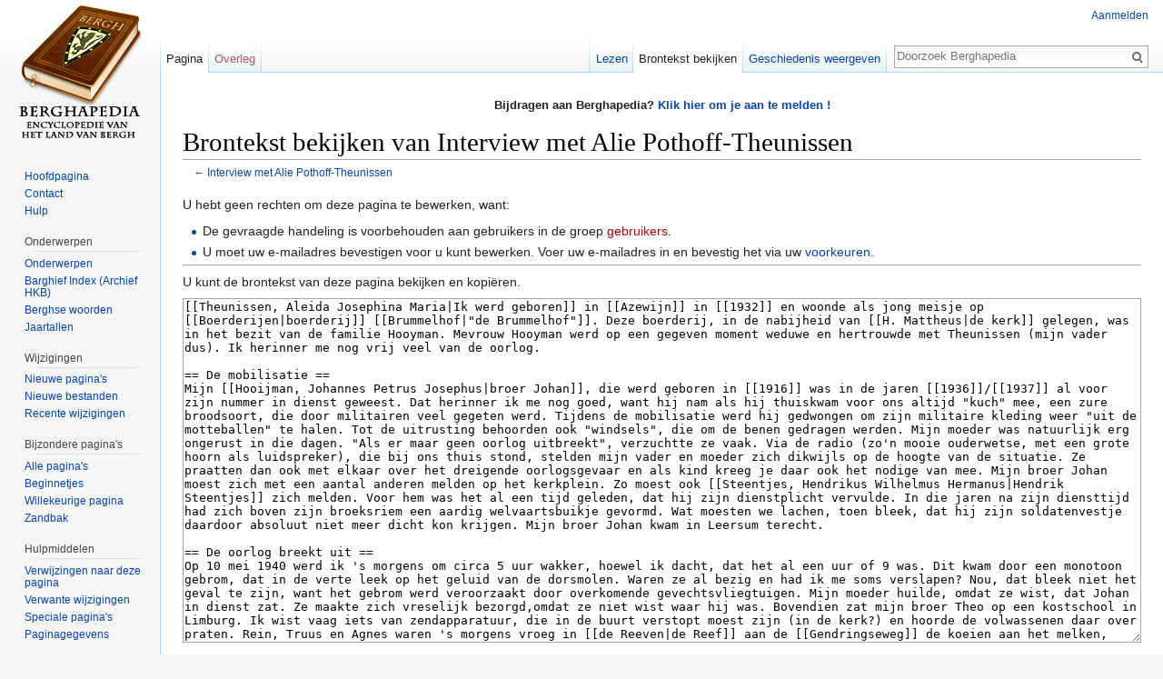

--- FILE ---
content_type: text/html; charset=UTF-8
request_url: https://www.berghapedia.nl/index.php?title=Interview_met_Alie_Pothoff-Theunissen&action=edit
body_size: 16418
content:
<!DOCTYPE html>
<html class="client-nojs" lang="nl" dir="ltr">
<head>
<meta charset="UTF-8"/>
<title>Brontekst bekijken van Interview met Alie Pothoff-Theunissen - Berghapedia</title>
<script>document.documentElement.className = document.documentElement.className.replace( /(^|\s)client-nojs(\s|$)/, "$1client-js$2" );</script>
<script>(window.RLQ=window.RLQ||[]).push(function(){mw.config.set({"wgCanonicalNamespace":"","wgCanonicalSpecialPageName":false,"wgNamespaceNumber":0,"wgPageName":"Interview_met_Alie_Pothoff-Theunissen","wgTitle":"Interview met Alie Pothoff-Theunissen","wgCurRevisionId":98467,"wgRevisionId":0,"wgArticleId":5529,"wgIsArticle":false,"wgIsRedirect":false,"wgAction":"edit","wgUserName":null,"wgUserGroups":["*"],"wgCategories":[],"wgBreakFrames":true,"wgPageContentLanguage":"nl","wgPageContentModel":"wikitext","wgSeparatorTransformTable":[",\t.",".\t,"],"wgDigitTransformTable":["",""],"wgDefaultDateFormat":"dmy","wgMonthNames":["","januari","februari","maart","april","mei","juni","juli","augustus","september","oktober","november","december"],"wgMonthNamesShort":["","jan","feb","mrt","apr","mei","jun","jul","aug","sep","okt","nov","dec"],"wgRelevantPageName":"Interview_met_Alie_Pothoff-Theunissen","wgRelevantArticleId":5529,"wgRequestId":"8b71e112b037101309e319d5","wgIsProbablyEditable":false,"wgRelevantPageIsProbablyEditable":false,"wgRestrictionEdit":[],"wgRestrictionMove":[],"wgCategoryTreePageCategoryOptions":"{\"mode\":0,\"hideprefix\":20,\"showcount\":true,\"namespaces\":false}","egMapsDebugJS":false,"egMapsAvailableServices":["leaflet","openlayers","googlemaps3"]});mw.loader.state({"ext.charinsert.styles":"ready","site.styles":"ready","noscript":"ready","user.styles":"ready","user":"ready","user.options":"loading","user.tokens":"loading","mediawiki.legacy.shared":"ready","mediawiki.legacy.commonPrint":"ready","mediawiki.sectionAnchor":"ready","mediawiki.skinning.interface":"ready","skins.vector.styles":"ready"});mw.loader.implement("user.options@1vqgkzt",function($,jQuery,require,module){mw.user.options.set({"variant":"nl"});});mw.loader.implement("user.tokens@0pht387",function ( $, jQuery, require, module ) {
mw.user.tokens.set({"editToken":"+\\","patrolToken":"+\\","watchToken":"+\\","csrfToken":"+\\"});/*@nomin*/

});mw.loader.load(["mediawiki.action.edit.collapsibleFooter","site","mediawiki.page.startup","mediawiki.user","mediawiki.hidpi","mediawiki.page.ready","ext.charinsert","skins.vector.js"]);});</script>
<link rel="stylesheet" href="/load.php?debug=false&amp;lang=nl&amp;modules=mediawiki.legacy.commonPrint%2Cshared%7Cmediawiki.sectionAnchor%7Cmediawiki.skinning.interface%7Cskins.vector.styles&amp;only=styles&amp;skin=vector"/>
<script async="" src="/load.php?debug=false&amp;lang=nl&amp;modules=startup&amp;only=scripts&amp;skin=vector"></script>
<meta name="ResourceLoaderDynamicStyles" content=""/>
<noscript><link rel="stylesheet" href="/load.php?debug=false&amp;lang=nl&amp;modules=ext.charinsert.styles&amp;only=styles&amp;skin=vector"/></noscript>
<meta name="generator" content="MediaWiki 1.30.0"/>
<meta name="robots" content="noindex,nofollow"/>
<link rel="shortcut icon" href="/favicon.ico"/>
<link rel="search" type="application/opensearchdescription+xml" href="/opensearch_desc.php" title="Berghapedia (nl)"/>
<link rel="alternate" type="application/atom+xml" title="Berghapedia Atom-feed" href="/index.php?title=Speciaal:RecenteWijzigingen&amp;feed=atom"/>
<!--[if lt IE 9]><script src="/resources/lib/html5shiv/html5shiv.min.js?40bd4"></script><![endif]-->
</head>
<body class="mediawiki ltr sitedir-ltr mw-hide-empty-elt ns-0 ns-subject page-Interview_met_Alie_Pothoff-Theunissen rootpage-Interview_met_Alie_Pothoff-Theunissen skin-vector action-edit">		<div id="mw-page-base" class="noprint"></div>
		<div id="mw-head-base" class="noprint"></div>
		<div id="content" class="mw-body" role="main">
			<a id="top"></a>

							<div id="siteNotice" class="mw-body-content"><div id="localNotice" lang="nl" dir="ltr"><p><b>Bijdragen aan Berghapedia? <a href="/index.php?title=Help:Inhoud#Aanmelden" title="Help:Inhoud">Klik hier om je aan te melden !</a> </b>
</p></div></div>
						<div class="mw-indicators mw-body-content">
</div>
			<h1 id="firstHeading" class="firstHeading" lang="nl">Brontekst bekijken van Interview met Alie Pothoff-Theunissen</h1>
									<div id="bodyContent" class="mw-body-content">
								<div id="contentSub">← <a href="/index.php?title=Interview_met_Alie_Pothoff-Theunissen" title="Interview met Alie Pothoff-Theunissen">Interview met Alie Pothoff-Theunissen</a></div>
												<div id="jump-to-nav" class="mw-jump">
					Ga naar:					<a href="#mw-head">navigatie</a>, 					<a href="#p-search">zoeken</a>
				</div>
				<div id="mw-content-text"><p>U hebt geen rechten om deze pagina te bewerken, want:
</p>
<ul class="permissions-errors">
<li>De gevraagde handeling is voorbehouden aan gebruikers in de groep <a href="/index.php?title=Berghapedia:Gebruikers&amp;action=edit&amp;redlink=1" class="new" title="Berghapedia:Gebruikers (de pagina bestaat niet)">gebruikers</a>.</li>
<li>U moet uw e-mailadres bevestigen voor u kunt bewerken.
Voer uw e-mailadres in en bevestig het via uw <a href="/index.php?title=Speciaal:Voorkeuren" title="Speciaal:Voorkeuren">voorkeuren</a>.</li>
</ul>
<hr />
<p>U kunt de brontekst van deze pagina bekijken en kopiëren.
</p><textarea readonly="" accesskey="," id="wpTextbox1" cols="80" rows="25" style="" class="mw-editfont-monospace" lang="nl" dir="ltr" name="wpTextbox1">[[Theunissen, Aleida Josephina Maria|Ik werd geboren]] in [[Azewijn]] in [[1932]] en woonde als jong meisje op [[Boerderijen|boerderij]] [[Brummelhof|"de Brummelhof"]]. Deze boerderij, in de nabijheid van [[H. Mattheus|de kerk]] gelegen, was in het bezit van de familie Hooyman. Mevrouw Hooyman werd op een gegeven moment weduwe en hertrouwde met Theunissen (mijn vader dus). Ik herinner me nog vrij veel van de oorlog.

== De mobilisatie ==
Mijn [[Hooijman, Johannes Petrus Josephus|broer Johan]], die werd geboren in [[1916]] was in de jaren [[1936]]/[[1937]] al voor zijn nummer in dienst geweest. Dat herinner ik me nog goed, want hij nam als hij thuiskwam voor ons altijd "kuch" mee, een zure broodsoort, die door militairen veel gegeten werd. Tijdens de mobilisatie werd hij gedwongen om zijn militaire kleding weer "uit de motteballen" te halen. Tot de uitrusting behoorden ook "windsels", die om de benen gedragen werden. Mijn moeder was natuurlijk erg ongerust in die dagen. "Als er maar geen oorlog uitbreekt", verzuchtte ze vaak. Via de radio (zo'n mooie ouderwetse, met een grote hoorn als luidspreker), die bij ons thuis stond, stelden mijn vader en moeder zich dikwijls op de hoogte van de situatie. Ze praatten dan ook met elkaar over het dreigende oorlogsgevaar en als kind kreeg je daar ook het nodige van mee. Mijn broer Johan moest zich met een aantal anderen melden op het kerkplein. Zo moest ook [[Steentjes, Hendrikus Wilhelmus Hermanus|Hendrik Steentjes]] zich melden. Voor hem was het al een tijd geleden, dat hij zijn dienstplicht vervulde. In die jaren na zijn diensttijd had zich boven zijn broeksriem een aardig welvaartsbuikje gevormd. Wat moesten we lachen, toen bleek, dat hij zijn soldatenvestje daardoor absoluut niet meer dicht kon krijgen. Mijn broer Johan kwam in Leersum terecht.

== De oorlog breekt uit ==
Op 10 mei 1940 werd ik 's morgens om circa 5 uur wakker, hoewel ik dacht, dat het al een uur of 9 was. Dit kwam door een monotoon gebrom, dat in de verte leek op het geluid van de dorsmolen. Waren ze al bezig en had ik me soms verslapen? Nou, dat bleek niet het geval te zijn, want het gebrom werd veroorzaakt door overkomende gevechtsvliegtuigen. Mijn moeder huilde, omdat ze wist, dat Johan in dienst zat. Ze maakte zich vreselijk bezorgd,omdat ze niet wist waar hij was. Bovendien zat mijn broer Theo op een kostschool in Limburg. Ik wist vaag iets van zendapparatuur, die in de buurt verstopt moest zijn (in de kerk?) en hoorde de volwassenen daar over praten. Rein, Truus en Agnes waren 's morgens vroeg in [[de Reeven|de Reef]] aan de [[Gendringseweg]] de koeien aan het melken, toen daar een grote colonne Duitse soldaten passeerde. Volgens de nieuwsberichten wilden ze 's avonds al aan de kust zijn.

== Het bombardement van Rotterdam ==
Mijn broer Johan was inmiddels met zijn compagnie overgeplaatst naar Rotterdam, waar ze het bombardement meemaakten. Ze werden gevangen genomen en naar een kerk overgebracht, waar de Duitsers op een gegeven moment dreigden om iedereen dood te schieten. De jongens werden tegen de muur gezet en dachten, dat hun laatste uurtje had geslagen. Toen het er echter op aan kwam, mochten ze naar huis. Het was gelukkig een loos dreigement geweest!! De geruchten gingen, dat de genezen soldaten weer opgeroepen zouden worden om in Duitsland te gaan werken en daarom ging hij zelf maar op zoek naar werk. Nu werkten in die tijd twee meisjes van Gerritsen (Joke en Betsy) bij een oom in Wyler (die oom heette Rademaker). Die Rademaker kende een andere boer die Remie heette. Die boer kon wel iemand gebruiken, die kon helpen op de boerderij. Zo kwam Johan in Duitsland terecht. Hij vond het prettig werk, want we hadden immers thuis ook een boerderij. Bovendien kon hij het er goed vinden met de familie Remie. Johan is er tot laatst oktober [[1944]] geweest.

== Pastoor Büter==
In de oorlogsjaren gingen we gewoon naar school. Toen we op een goede dag uit school kwamen zagen we een heleboel Duitse wagens met paarden ervoor. De Duitsers stonden driftig met elkaar te praten en het middelpunt van de herrie vormde [[Büter, Johannes Wilhelmus Josephus|pastoor Büter]], die verschrikkelijk te keer ging, zoals hij alleen dat kon. Wat was het geval? De Duitsers hadden zich staan te wassen in de nabijheid van de kerk en hadden zich daarbij van enkele kledingstukken ontdaan. Dit was volgens de pastoor geen manier van doen in de buurt van een godshuis en hij heeft daarop de zuiger uit de pomp verwijderd. De Duitse officier gelastte, dat het euvel zo snel mogelijk hersteld diende te worden, maar verbood zijn soldaten om zich half naakt in de buurt van de kerk op te houden.

== Inkwartiering ==
We kregen [[inkwartiering]] van Duitse soldaten op de Brummelhof. Mijn moeder waarschuwde me: "We hebben allemaal Duitse soldaten in huis, je mag niet meer in het achterhuis komen." Dat deden we dus ook maar niet meer. Officier Spies was ingekwartierd in het huis van [[Otten, Anoinetta Allegonda|juffrouw Otten]], in het huis waarin thans de familie Wezendonk woont. Juffrouw Otten was schooljuf en erg actief binnen de [[Zij Actief Azewijn|KPO]]. Spies wilde niet dat de 5 manschappen die wij ingekwartierd kregen en die de keukenwagen moesten bedienen "rimmetiek" zouden krijgen en eiste voor die mensen slaapplaatsen op zolder. Als we echter last van hen zouden hebben, moesten we dit direct bij hem melden.
&lt;br/>Last hebben we van deze mensen echter nauwelijks gehad. Alle 5 waren het al wat oudere mensen (40 jaar en ouder) en ze gedroegen zich heel vriendelijk en voorkomend. Na circa 3 dagen kwamen ze ons, mijn broer Antoon en mij vragen, om te helpen de rantsoenen klaar te maken voor de soldaten. We moesten dan bij elke portie een rolletje snoep leggen. Hadden we die taak goed uitgevoerd, dan kregen we zelf ook een rolletje snoep. Als voorraadruimte diende de voormalige kalverenstal. De voorraden werden aangevoerd op grote platte wagens vanuit [[Emmerik]]. Zo werden bijvoorbeeld delen van varkens en koeien, eieren en grote dikke worsten aangevoerd. Van die dikke worsten moest ik maar niet eten vond mijn moeder. "Daar kan wel mensenvlees in zitten!" Ik herinner me ook nog dat een van de ingekwartierde Duitsers verzuchtte: "Ich hab Heimweh." Hij vertelde, dat hij hoopte, dat deze ellende spoedig achter de rug zou zijn. Hij was net als wij slachtoffer van de situatie. Iedere avond baden we de rozenkrans. De Duitsers deden dan gewoon met ons mee. 's Morgens om 6 uur al kwamen de soldaten die elders ingekwartierd lagen hun rantsoen ophalen. Ik kan me niet herinneren. dat ze 's morgens zongen; marcheren deden ze altijd en de discipline was groot. 's Middags zongen ze meestal wel. Titels van liedjes kan ik me niet herinneren, maar het waren volgens mij allemaal "Heimatslieder". Op een goede dag werd een Duitser betrapt op het stelen van eieren. Hij kreeg hiervoor een zeer zware straf, die in geen verhouding stond met hetgeen hij had misdaan. Als Duitse soldaten achter de Azewijnse meisjes hadden aangezeten, dan loog de straf er ook niet om. Ze moesten enkele honderden malen op en neer tussen de vloer en de hilde!!
&lt;br/>Spies kwam vaak bij ons koffiedrinken. Vrij lang was dit echte koffie, later werd het pas Ersatz. Spies is later nog bondsafgevaardigde in Bonn geweest en was ook burgemeester van Brucken. Spies was erg aardig en na de oorlog bleven we contact met hem houden. Als mijn broer Theo hem bezocht, gaf hij als burgemeester van zijn gemeente de schoolkinderen die dag vrij. Zo wilde hij benadrukken, dat een moeilijke oorlogssituatie vriendschap niet in de weg hoeft te staan!! Zelfs met zijn dochter Anna en kleindochter Anne Rose hebben we nog contact gehad. Ze zijn in de beginjaren vijftig een paar dagen bij ons op vakantie geweest. Spies en zijn vrouw waren er ook bij. Offizier Spies is circa 20 jaar geleden overleden.
&lt;br/>De soldaten zijn ongeveer 9 weken ingekwartierd geweest, als ik het goed heb van ongeveer juni/juli -aug.1940. Ze gingen wel eens boodschappen doen in [[Terborg]] of [[Doetinchem]] en dan kochten ze kleding, schoeisel of sieraden voor vrouw en kinderen en dat stuurden ze dan op.

== Weer pastoor Büter ==
Toen we op een morgen in de klas zaten, betrad plotseling pastoor Büter de klas, in gezelschap van een politieagent, die naar ik meen Stuit heette. Er waren op het voetbalveld, waar barakken stonden, planken gestolen. Pastoor Büter sloeg zo hard op de bank, dat de inkt uit de potjes vloeide en hij vertelde ons in een donderspeech, dat als wij iets wisten over de diefstal van die planken, dat we dat zo spoedig mogelijk moesten vertellen. De Duitsers hadden namelijk gedreigd, dat de pastoor zou worden doodgeschoten, als niet bekend zou worden, wie die planken had gestolen. Ook dreigden ze met een huis-aan-huis onderzoek om te kunnen achterhalen, wie de planken had gestolen. Ik zat toen zelf vooraan in de klas en was behoorlijk onder de indruk van hetgeen zich toen afspeelde in onze klas. De hoogste klassen (7 en 8) zaten toen bij de eerste en tweede klas in een lokaal, dit om te kunnen bezuinigen op de brandstof. [[Leijzer, Theodorus Josephus|Leyzer]] en [[Hondtong, Johannes Frederikus|Hondtong]] waren toen onze meesters. Toen ik thuis kwam, wilde ik mijn moeder uiteraard vertellen, wat er was gebeurd. Ik wist niet waar ze was, maar ik vond haar, terwijl ze bezig was met karnen. Omdat karnen alleen was toegestaan voor eigen gebruik en omdat er nogal eens werd "gezondigd" tegen deze regel, smeekte ik mijn moeder hier mee op te houden, omdat ik op school had gehoord, dat de Duitsers kwamen controleren.

== De kermis ==
[[Afbeelding:Processie.JPG|thumb|Processie bruidjes links onbekend Bruidjes 2e rij links; Trees Ketelaar,?, Tonie Wiegerink, Josef [[Welling - Wellink|Welling]], Gerard Welling, dame met hoed en rozenkrans Jufr. Paula Gieskes, heren onder baldakein; Jan [[Messing]], Jan Amting, Jan Hansen, bruidjes rechts; v.v.n.a. Iet ten Have, Jozefien [[Venes]],?, Fien Eringfeld en Agnes Wenting]]Tijdens de oorlog ging de [[Kermis#Azewijn|kermis]] gewoon door. Hetzelfde gold voor de [[Processies|processie]]. De weg waarover de processie trok, moest van de Duitsers wel afgehangen worden met grote dekken (van de steenfabriek). Vanaf de openbare weg mocht de processie niet zichtbaar zijn. De processie vond plaats in de directe omgeving van de kerk. Van mijn moeder mochten we niet naar de kermis toe. De kermisexploitanten waren namelijk [[Nationaal Socialistische Beweging|NSB'ers]]. De organisatie van de kermis was in de oorlog ook niet in handen van de [[schutterij Wilhelmina]]. Alleen al vanwege de naam van de schutterij was deze vereniging door de Duitsers verboden. Er werd trouwens in de oorlog wel stiekem gedanst. (o.a. bij Willem Berendsen van de Klauwert aan het einde van de Gendringseweg). Narda, de huishoudster van de pastoor Bütter verklikte nog wel eens wie daar waren geweest. De pastoor trok dan 's morgens op de preekstoel zo van leer, dat hij 's middags tijdens het lof geen stem meer over had.
In die tijd werd er ook al surrogaatkoffie gemaakt, die bereid werd van gedroogde groene erwten. Die erwten werden in een pan gedaan en gebakken (aan de harde kant, het leek op koffiebranden). Het was een vreselijke lucht, je kon het op afstand ruiken.
Er was ook surrogaatthee, van het merk "Santé". Alles was [[Distributiebon|op de bon]] en er bestonden ook snoepbonnen. Er waren mensen, die een handel dreven in bonnen en zij werden zwarthandelaren genoemd. Ook kleding en schoeisel was op de bon. Op een dag kwam een man bij ons op de boerderij en hij had een koffer bij zich, gevuld met lappen stof. Het was ongeveer een jaar voor de bevrijding. Mijn moeder kocht een lap stof in de ruil voor boter en spek. De koopman was nog geen 50 meter van huis af, of hij werd door de politie gepakt. Ze waren al langer op zoek naar hem en hij vertelde direct dat het spek en de boter van ons afkomstig was. Hij moest naar de gevangenis en wij kregen een verbaal, de lap stof zou in beslag genomen worden, maar de politie zei tegen mijn moeder: "Als je de lap stof laat knippen voor een jurk, dan wordt die niet in beslag genomen." De jurk was bedoeld voor mijn plechtige communie. Dat feest zou plaatsvinden in mei 1945. Omdat de lap stof geknipt lag bij naaister Dinie Schoemaker had ik met mijn plechtige communie toch een jurk- anders was de lap stof in de brand opgegaan. Ook werd er tabak geteeld, die gedroogd werd, daarna gesausd, opnieuw gedroogd en tenslotte fijn gesneden met een machine. Bij het dorsen waren er altijd controleurs aanwezig, maar dezen zorgden er altijd voor, dat er "iets geregeld kon worden". Zo waren de vader van Theo ten Brinck en de vader van Leo Kock controleurs. Niet alle controleurs waren te vertrouwen, maar iedereen was daarvan op de hoogte. De Duitsers verpichtten de boeren om een zeker percentage van het koren, het hooi en het stro in te leveren.
&lt;br/>De Duitsers vorderden ook de fietsen. Bij ons thuis hebben we op een gegeven moment alle fietsen uit elkaar gehaald en op de zolder in dozen neergelegd. Mijn vader reed op een zeer oude, gammele fiets. De Duitsers kregen argwaan en vroegen wel eens hoe het toch kwam, dat een boer op zo'n slechte fiets reed. Maar vader hield vol, dat hij geen betere fiets bezat. Ze hadden er al een gestolen. Ook het koperen sierwerk, dat door de Duitsers werd gevorderd, waarschijnlijk om er hulzen van te maken, verdween naar de zolder. Serviesgoed werd in de grond begraven en ik vroeg aan mijn moeder of mijn kinderserviesje meebegraven kon worden. Dit gebeurde en het serviesje is nog steeds in mijn bezit en staat in mijn huiskamer. Ik kreeg het van mijn grootmoeder Van den Barg toen ik 4 jaar was.

== Amerikaanse bommenwerpers ==
Op Paaszaterdag waren we buiten aan het spelen toen er vliegtuigen over ons dorp trokken, waarvan er een werd aangeschoten. Het [[B-17F Flying Fortress 42-30360|vliegtuig stortte neer]] in "te Boekhorst weitje" achter de boerderij van Giezen. Deze te Boekhorst woonde op de Wals nabij Gendringen. Een van mijn twee broers en [[Egbers, Hendrikus Hermanus Johannes|een buurjongen]] gingen kijken bij het vliegtuig en waren er als een van de eersten bij. Het kwam in de buurt van de wetering terecht. Het was een Amerikaans vliegtuig. De piloten waren afkomstig uit de staat Illinois. Mijn broer Theo heeft ze meegenomen naar het schuurtje van v.d.Barg in 't Broek, honderd meter van de weg. Diezelfde avond zijn ze weggebracht naar Hoegens schuurtje nabij Steenbreker. Daar hebben ze een paar dagen gezeten. [[Reijers, Hendrikus Bernardus|Hein Reijers]], knecht van Overbeek, thans wonend in [[Kilder]] en [[Geerling, Bernardus Franciscus|Bernard Geerling]], beiden aangesloten bij het verzet. hebben verder voor de piloten gezorgd. Andere verzetsmensen waren Schoemaker en [[Hettelaar, Antonius Wilhelmus|Teun Hettelaar]]. De bretels van Theo werden thuisgebracht met de boodschap erbij, dat hij zo snel als mogelijk was zou thuiskomen. Bernard Geerling was de perfecte verzetsman. Hij was in staat zich "van de domme te houden".

Op een dag zaten we in school, toen we ongeveer om 's morgens 11 uur een gerommel hoorden (een luchtgevecht). Een pater was juist in onze klas godsdienstles aan het geven en beval ons direct om op de grond tussen de banken te gaan liggen. Hij gaf ons de pauselijke zegen van de stervenden en het ging ook dusdanig te keer, dat sommigen van ons doodsbang waren. Toen het gerommel voorbij was, keken we naar buiten en zagen we, dat er [[B-17G Flying Fortress 42-31016|een parachutist landde]] in de heg van [[Begraafplaats Azewijn|het kerkhof]]. Alle kinderen gingen er op af, want meester Hondtong had ons vrij gegeven na de doorstane spanningen. Achteraf was dit de reden, dat de parachutist, een Amerikaanse arts, niet kon wegkomen en door de Duitsers werd gevangengenomen. Pastoor Büter was des duivels op meester Hondtong daarover.

== De laatste oorlogswinter ==
In de laatste oorlogswinter was er geen school meer. De school was gevorderd door de Duitsers. De banken werden bij ons in de veldschuur opgeslagen en ook het schoolorgel kwam op de Brummelhof terecht. Mijn broer kon goed orgelspelen, zodat het schoolorgel in ons gezin nog voor de nodige gezelligheid zorgde. In deze periode heb ik goed leren kaartspelen. Ondanks alle narigheid was het toch op een bepaalde manier gezellig. Ook speelden we vaak monopoly.

== De slag om Arnhem ==
Toen de slag om Arnhem plaatsvond, begonnen de Duitsers te vrezen, dat het wel eens niet lang meer kon duren, voor de oorlog kon zijn afgelopen. Wij hadden aangevraagd om in Azewijn als centrale dorsplaats te kunnen functioneren, omdat we op die manier blijvend verzekerd waren van elektriciteit. De Duitsers begonnen te roven en plunderen onder het motto: "Mit ein grosses Maul bekommen wir alles". Het oorlogsleven werd grimmiger. We konden de radio nog steeds ontvangen. Boven op de hooizolder hadden we een onderduikzoldertje ingericht, om te voorkomen dat mijn vader en broer - en ook de bij ons verblijvende [[evacués]] moesten werken voor de Duitsers. We waren in die tijd ongeveer met elf mannen.

== Het bombardement van Emmerik ==
Op 10 of 11 oktober begon het [[Bombardementen op Emmerik|bombardement op Emmerik]]! Sirenes maakten een oorverdovend lawaai, vliegtuigen dropten hun dodelijke last boven Emmerik. Het was bijna donker, net alsof het onweerde. Overal zweefde papier door de lucht en er hing een brandlucht. In Emmerik moet het vreselijk zijn geweest. We liepen naar Jan Otten de smid (die woonde waar nu Reumer woont) en bekeken de slachtpartij van afstand met behulp van een verrekijker.
&lt;br/>Mijn moeder was ondertussen de kelder aan het inpakken. Ze deed dit, omdat ze wel wist, dat we extra gevaar liepen, omdat onze boerderij zo dicht bij de kerk lag. De kerk was natuurlijk een uiterst aantrekkelijk doelwit. Moeder zorgde, dat allerlei kleding en huisraad in kisten "naor de andere kant van den Iessel" (bij de familie Theunissen in Silvolde, een broer van vader).
&lt;br/>Op 20 oktober kwamen er evacués vanuit [[Millingen]] naar Azewijn. Het was de familie Remie, die hun buren hadden meegenomen. Vanuit Millingen hadden ze nog vee meegenomen, dat hier in Azewijn door slager Te Boekhorst werd geslacht. Uiteraard gebeurde dit clandestien. Ook de familie Hooyman uit Loo bij Duiven kwam naar Azewijn toe. Verder herinner ik mij de familie Boers uit Millingen die later bij B. Janssen werden ondergebracht. De mannen bij ons thuis verstopten zich vaak als er in [[Zevenaar]] loopgraven gegraven moesten worden voor de Duitsers. Vader kreeg vaak een accute "aanval van pijn in de rug". In de Reef stond een schuurtje, waar wat mee aan de hand was. Als kind had je wel in de gaten, dat er zich iets afspeelde. Er werd vaak voedsel naar toe gebracht, maar de ware toedracht ben ik nooit te weten gekomen.
&lt;br/>Vaak kwamen er mensen vanuit [[Rees]] (van het [[kamp Rees|werkkamp]]) om hier voedsel te halen. Ze zaten helemaal onder de luizen en vlooien en zagen er verschrikkelijk uit. Voordat ze naar binnen kwamen, schudden ze eerst al het ongedierte uit hun kleding. Ze kregen dan erwtensoep en havermoutpap.
&lt;br/>De O.T.ers kwamen (de mensen van [[Organisation Todt]]) . Zij gelastten, dat de meisjes aardappelen moesten schillen, maar mijn moeder antwoordde hierop, dat dat niet hoefde en dat Officier Gutbrot dat gezegd had. "Maar dat ben ik zelf", antwoordde de man, zodat we wel moesten. Dit vond allemaal plaats op de boerderij van Gerritsen, het Wolbertsgoed.
&lt;br/>Zo kan ik me herinneren, dat we eens de kleren allemaal buiten hadden hangen en dat ik moest oppassen, of er niets gestolen werd. Een O.T'er kwam op die dag het hofpad aflopen en ging bij ons naar binnen. Iedereen had hem al gezien en alle jongens vlogen naar het onderduikzoldertje. Wat deed echter de OT'er? Hij telde alle meisjes en zei: "Buiten zit er ook nog een onder de boom " Ze moesten mee om aardappelen te schillen en kleding van de soldaten wassen.
&lt;br/>Remie fietste in die dagen eens naar Diekman op de Zwanenburg nabij [[Megchelen]]. Daar was ook een boer uit Millingen geëvacueerd. Onderweg begon het granaatvuur, dat Megchelen bijna geheel platbrandde. Remie kon niet meer naar huis komen en toen hij 's avonds niet thuis kwam, maakten we ons dodelijk ongerust. De andere morgen kwam hij gelukkig toch weer terug. Een week later, op een zaterdag zouden mijn broer Anton en ik brood gaan halen met de kruiwagen bij [[Bakker Berntsen|bakker Jozef van de mulder]]. We konden echter niet gaan, omdat een man uit Rotterdam, die voor de Duitsers moest werken, om eten kwam vragen. Hij kreeg wat te eten en hij vroeg vervolgens nog om tabak. Mijn moeder zei: "Ik heb nu geen tijd meer. Volgende week krijg je tabak." Hij was daar tevreden mee en liep door de straat richting [[Vergulde Kip|Alofs]]. Er vielen 3 bommen, waarbij o.m. [[Janssen, Petrus Antonius|Piet Janssen]] uit [[Stokkum]] omkwam. Vele ruiten sneuvelden. De Rotterdammer werd getroffen door een bom, was zwaar gewond en overleed kort daarna bij ons in de straat. Mijn vader heeft vaak gezegd: "Had ik toch maar tabak voor hem gehaald, dan was hem dat niet overkomen." 
&lt;br/>Op Goede Vrijdag was mijn moeder aan het pakken in de kelder. Ik had een fornuisje, waar ik toch niet meer mee speelde. Ik vroeg of ik dat aan de meisjes van de Lange (Dorry en Mieke) mocht geven. Toen ik onderweg was, vielen de eerste granaten in Azewijn. Ik verschanste me bij Wilie de Lange in de kelder. Thuis weren enkele jongens van ons bezig in het kippenhok. Ze hoorden het granaatvuur en vluchtten zo snel ze konden richting het huis, om de kelder op te kunnen zoeken. Dit lukte en dat het goed was geweest, dat ze de kippenschuur hadden verlaten bleek later, want er was niet echt veel meer van over.
&lt;br/>Dit was mijn eerste ervaring met granaatvuur. Het was een rare gewaarwording, om bij je buren in de kelder te zitten. Omstreeks 12 uur was ik weer thuis. De kerk had verschillende voltreffers gehad en wat de kerk niet kreeg, lag bij ons rondom het huis. Alle ruiten waren aan diggelen. Er werden planken voor de ramen geslagen, want het hele huis tochtte. De vensters werden dicht gedaan en zo werd de kou buiten gehouden. 's Middags begon het granaatvuur opnieuw. Het ging vreselijk te keer, de kruitdamp trok de kelder in en het hield maar niet op. 's Middags om 3 uur hebben we met z'n allen de gebeden der stervenden gebeden. We dachten echt: "Nu is het gebeurd." Geleidelijk aan werd het echter stiller en enkelen van ons gingen boven een kijkje nemen. De anderen bleven ondertussen in de kelder. We waren nog niet van de schrik bekomen en die nacht hielden we onze kleren en schoenen aan. Paaszaterdag was een rustige dag. In de omgeving hoorden we nog wel granaatinslagen en omdat wij bij ons de centrale dorsplaats van Azewijn hadden, beschikten wij tot op het laatste moment over stroom. Zodoende waren we via de geheime zender van alle berichten op de hoogte. Zaterdagmiddags waren de Duitsers ingesloten in de vorm van een hoefijzer. De Duitsers, die toen nog in Azewijn waren, hebben bij ons stro weggehaald en dat in de kerk gedragen. Zaterdagavond gingen we allemaal vroeg slapen. Twee Duitse soldaten vroegen of ze bij ons mochten overnachten. Ze wilden de komst van de geallieerden afwachten. Ongeveer om 10 uur 's avonds klopte en bonkte een Duitse soldaat op het kelderluik. Er moest een man komen en een paard en kar om munitie "te varen". Rein stond op en gaf gehoor aan het bevel. Drie kwartier later werden we weer gewekt door die 2 soldaten, die om onderdak gevraagd hadden. Ze zeiden: "Opstaan, ze schieten met vuur over het dak." In de buurt van de kerk was het een grote vonkenregen. Toen wij uit de kelder kwamen, stond het huis al in lichterlaaie. Er brak grote paniek uit. Met mijn moeder en zus Agnes zijn we via de voordeur het huis uitgegaan. Vader probeerde met behulp van de jongens nog wat vee te redden. De kerktoren was een grote vuurspits en de vonkenregen kwam richting ons huis. Omdat er een rieten dak op zat, was het niet meer te redden. De paarden, die werden losgelaten, gingen steigerend de vuurzee in. De koeien loeiden en de varkens schreeuwden. Tussendoor vielen er granaten. Johan wilde nog weer de vuurzee in om nog wat koeien te redden, maar [[Dorsthorst, Gradus Johannes te|Te Dorsthorst]], (de plaatselijke politieagent) hield hem tegen, omdat het te gevaarlijk werd. Rein was in Klein Azewijn, met de kar met munitie en keek richting Azewijn en daar zag hij, dat de kerk in brand stond en waarschijnlijk ook onze boerderij. Hij zei tegen zichzelf: "Ik moet naar huis." Hij heeft kar en paard in de steek gelaten en zo zag hij al rennende wat voor een vreselijk drama zich afspeelde. Toen Johan geen vee meer kon redden, heeft hij voor het kelderluik nog geroepen of er nog iemand in de kelder was.
Dit bleek inderdaad het geval te zijn. Jos had van alles niets gehoord en werd toen wakker. Via de kelder kon hij nog naar buiten komen. Hij nam 2 hammen uit de kelder mee en liep richting Willie de Lange. Maar onderweg moest hij duiken voor het granaatvuur, waarbij hij een ham verloor. De varkens, die losliepen, hebben zich daar maar over ontfermd en aten zo hun eigen soortgenoten op. Mijn moeder, Agnes en ik gingen via de wei naar Andries de Lange. De granaten vlogen over ons heen. Verschillende keren moesten we dekking zoeken. Ik heb werkelijk gedacht dat we dood zouden gaan. Liggend onder de heg heb ik een oefening van berouw gebeden. Toen we over de heg heen waren, hebben we dekking gezocht in een eenmansgat. Daar stond bijna een halve meter water in. We kwamen nat, koud en bang bij de Lange aan. Daar hebben ze goed voor ons gezorgd. Toen het huis aan de grond lag kwam uiteindelijk ook mijn vader bij de Lange aan. Op paasmorgen waren we bevrijd. De volwassenen mochten de kelder uit, maar de kinderen moesten binnen blijven. Andries bakte voor ons allemaal een pannekoek. 's Middags mochten ook de kinderen de kelder uit en op straat komen. De boerderij was afgebrand en ik dacht: "Waar moet ik heen?" Ik ging naar het oudershuis van mijn moeder, ik dacht dat mijn moeder daar ook wel zou zijn. Ze wilden me er wat eten geven, maar ik wilde eerst mijn vader, moeder en broers zoeken. Ik kwam uiteindelijk bij Alofs terecht. Daar was ook niemand, ook daar werd mij eten aangeboden. Mijn buurvrouw zei: "Doe het maar anders krijg je niets te eten" Tenslotte vond ik mijn familie terug . Ze waren allemaal bij het afgebrande huis. De verkoolde potten stonden nog op het fornuis. De koeien lagen dood en bedekt met brandwonden in de stal. Azewijn was uitgelopen en iedereen stond bij de puinhopen te kijken. Ook voelde ik dat de mensen blij waren, dat de oorlog was afgelopen, maar ik had dat veel minder. Het gevoel van verdriet om alles wat verloren was gegaan, was moeilijk terug te dringen. Het werd avond en we kregen onderdak bij Willy de Lange. De beste kamer werd ons woonvertrek. Mijn vader en moeder kregen daar een slaapkamer en Antoon en ik en de rest vonden onderdak bij Alofs en Berendsen van de Laak, maar als er gegeten moest worden, kwam iedereen bij de Lange. Wij hebben daar 6 weken gewoond en kregen twee kippenhokken, die waren gevorderd van mensen die lid waren van de partij . De koeien kwamen in een noodstal. In deze kippenhokken hebben we nog vier en een en half jaar gewoond.

== Wat losse herinneringen ==
Bijna de gehele oorlog vlogen er 's nachts geregeld vliegtuigen vanuit Engeland naar het Ruhrgebied. Moeder stond altijd op en ging op zolder voor het raam kijken. Je zag soms lichtkogels en de schijnwerpers waren ook heel aktief. Ze ging weer naar bed wanneer de bommenwerpers weer terugkeerden. Ik heb vaak bij haar gezeten op de knieën voor het araam.
&lt;br/>Mijn vader maalde 's morgens om 4 uur het koren. Het was verboden en er zat een loodje op, maar een eindje verderop werd de bezegeling doorgeknipt en zo kon er gemalen worden. Na afloop werd het weer aan elkaar gemaakt. Er werd vet opgesmeerd en er werd wat sof opgemeerd en het zegel was niet verbroken. Vanuit het westen kwamen regelmatig mensen om levensmiddelen en zo konden veel mensen geholpen worden.
&lt;br/>Ook moest 's avonds in de oorlog alles verduisterd worden. Je mocht van buiten af geen licht zien. Ook de fietsen hadden een verduisteringsplaatje voor de lamp en iedereen fietste met harde banden. Toen we bevrijd waren, was dat een hele opluchting, dat je niet meer bang hoefde te zijn voor vliegtuigen. Daar had je nog heel lang last van. Het drong soms niet tot me door, je droomde er soms van en dan stond alles weer in brand. Het is te hopen, dat we nooit geen oorlog meer krijgen.

== Bron == 
*[[Azem van 't Hof tot heden]], blz. 356-366

[[Categorie:Oorlogsherinneringen Azewijn]]
[[Categorie: 1916]]
[[Categorie: 1932]]
[[Categorie: 1936]]
[[Categorie: 1937]]
</textarea><div class="templatesUsed"></div><p id="mw-returnto">Terug naar <a href="/index.php?title=Interview_met_Alie_Pothoff-Theunissen" title="Interview met Alie Pothoff-Theunissen">Interview met Alie Pothoff-Theunissen</a>.</p>
</div>					<div class="printfooter">
						Overgenomen van "<a dir="ltr" href="https://www.berghapedia.nl/index.php?title=Interview_met_Alie_Pothoff-Theunissen">https://www.berghapedia.nl/index.php?title=Interview_met_Alie_Pothoff-Theunissen</a>"					</div>
				<div id="catlinks" class="catlinks catlinks-allhidden" data-mw="interface"></div>				<div class="visualClear"></div>
							</div>
		</div>
		<div id="mw-navigation">
			<h2>Navigatiemenu</h2>

			<div id="mw-head">
									<div id="p-personal" role="navigation" class="" aria-labelledby="p-personal-label">
						<h3 id="p-personal-label">Persoonlijke instellingen</h3>
						<ul>
							<li id="pt-login"><a href="/index.php?title=Speciaal:Aanmelden&amp;returnto=Interview+met+Alie+Pothoff-Theunissen&amp;returntoquery=action%3Dedit" title="U wordt van harte uitgenodigd om aan te melden, maar dit is niet verplicht [o]" accesskey="o">Aanmelden</a></li>						</ul>
					</div>
									<div id="left-navigation">
										<div id="p-namespaces" role="navigation" class="vectorTabs" aria-labelledby="p-namespaces-label">
						<h3 id="p-namespaces-label">Naamruimten</h3>
						<ul>
														<li id="ca-nstab-main" class="selected"><span><a href="/index.php?title=Interview_met_Alie_Pothoff-Theunissen" title="Inhoudspagina bekijken [c]" accesskey="c">Pagina</a></span></li>
							<li id="ca-talk" class="new"><span><a href="/index.php?title=Overleg:Interview_met_Alie_Pothoff-Theunissen&amp;action=edit&amp;redlink=1" rel="discussion" title="Overleg over deze pagina [t]" accesskey="t">Overleg</a></span></li>
						</ul>
					</div>
										<div id="p-variants" role="navigation" class="vectorMenu emptyPortlet" aria-labelledby="p-variants-label">
												<h3 id="p-variants-label">
							<span>Varianten</span>
						</h3>

						<div class="menu">
							<ul>
															</ul>
						</div>
					</div>
									</div>
				<div id="right-navigation">
										<div id="p-views" role="navigation" class="vectorTabs" aria-labelledby="p-views-label">
						<h3 id="p-views-label">Weergaven</h3>
						<ul>
														<li id="ca-view"><span><a href="/index.php?title=Interview_met_Alie_Pothoff-Theunissen">Lezen</a></span></li>
							<li id="ca-viewsource" class="selected"><span><a href="/index.php?title=Interview_met_Alie_Pothoff-Theunissen&amp;action=edit" title="Deze pagina is beveiligd.&#10;U kunt wel de broncode bekijken. [e]" accesskey="e">Brontekst bekijken</a></span></li>
							<li id="ca-history" class="collapsible"><span><a href="/index.php?title=Interview_met_Alie_Pothoff-Theunissen&amp;action=history" title="Eerdere versies van deze pagina [h]" accesskey="h">Geschiedenis weergeven</a></span></li>
						</ul>
					</div>
										<div id="p-cactions" role="navigation" class="vectorMenu emptyPortlet" aria-labelledby="p-cactions-label">
						<h3 id="p-cactions-label"><span>Meer</span></h3>

						<div class="menu">
							<ul>
															</ul>
						</div>
					</div>
										<div id="p-search" role="search">
						<h3>
							<label for="searchInput">Zoeken</label>
						</h3>

						<form action="/index.php" id="searchform">
							<div id="simpleSearch">
							<input type="search" name="search" placeholder="Doorzoek Berghapedia" title="Doorzoek Berghapedia [f]" accesskey="f" id="searchInput"/><input type="hidden" value="Speciaal:Zoeken" name="title"/><input type="submit" name="fulltext" value="Zoeken" title="Alle pagina&#039;s op deze tekst doorzoeken" id="mw-searchButton" class="searchButton mw-fallbackSearchButton"/><input type="submit" name="go" value="OK" title="Naar een pagina met deze naam gaan als deze bestaat" id="searchButton" class="searchButton"/>							</div>
						</form>
					</div>
									</div>
			</div>
			<div id="mw-panel">
				<div id="p-logo" role="banner"><a class="mw-wiki-logo" href="/index.php?title=Hoofdpagina"  title="Naar de hoofdpagina gaan"></a></div>
						<div class="portal" role="navigation" id='p-navigation' aria-labelledby='p-navigation-label'>
			<h3 id='p-navigation-label'>Navigatie</h3>

			<div class="body">
									<ul>
						<li id="n-mainpage"><a href="/index.php?title=Hoofdpagina" title="Naar de hoofdpagina gaan [z]" accesskey="z">Hoofdpagina</a></li><li id="n-Contact"><a href="/index.php?title=Berghapedia:Info">Contact</a></li><li id="n-Hulp"><a href="/index.php?title=Help:Inhoud">Hulp</a></li>					</ul>
							</div>
		</div>
			<div class="portal" role="navigation" id='p-Onderwerpen' aria-labelledby='p-Onderwerpen-label'>
			<h3 id='p-Onderwerpen-label'>Onderwerpen</h3>

			<div class="body">
									<ul>
						<li id="n-Onderwerpen"><a href="/index.php?title=Categorie:Heemkunde">Onderwerpen</a></li><li id="n-Barghief-Index-.28Archief-HKB.29"><a href="/index.php?title=Barghief_archief_Heemkundekring_Bergh">Barghief Index (Archief HKB)</a></li><li id="n-Berghse-woorden"><a href="/index.php?title=Categorie:%27n_Trop_Barghse_Weurd">Berghse woorden</a></li><li id="n-Jaartallen"><a href="/index.php?title=Jaartallen">Jaartallen</a></li>					</ul>
							</div>
		</div>
			<div class="portal" role="navigation" id='p-Wijzigingen' aria-labelledby='p-Wijzigingen-label'>
			<h3 id='p-Wijzigingen-label'>Wijzigingen</h3>

			<div class="body">
									<ul>
						<li id="n-Nieuwe-pagina.27s"><a href="/index.php?title=Speciaal:NieuwePaginas">Nieuwe pagina's</a></li><li id="n-Nieuwe-bestanden"><a href="/index.php?title=Speciaal:NieuweBestanden">Nieuwe bestanden</a></li><li id="n-recentchanges"><a href="/index.php?title=Speciaal:RecenteWijzigingen" title="Een lijst met recente wijzigingen in deze wiki. [r]" accesskey="r">Recente wijzigingen</a></li>					</ul>
							</div>
		</div>
			<div class="portal" role="navigation" id='p-Bijzondere_pagina.27s' aria-labelledby='p-Bijzondere_pagina.27s-label'>
			<h3 id='p-Bijzondere_pagina.27s-label'>Bijzondere pagina's</h3>

			<div class="body">
									<ul>
						<li id="n-Alle-pagina.27s"><a href="/index.php?title=Speciaal:AllePaginas">Alle pagina's</a></li><li id="n-Beginnetjes"><a href="/index.php?title=Categorie:Beginnetje">Beginnetjes</a></li><li id="n-randompage"><a href="/index.php?title=Speciaal:Willekeurig" title="Een willekeurige pagina bekijken [x]" accesskey="x">Willekeurige pagina</a></li><li id="n-Zandbak"><a href="/index.php?title=Berghapedia:Zandbak">Zandbak</a></li>					</ul>
							</div>
		</div>
			<div class="portal" role="navigation" id='p-tb' aria-labelledby='p-tb-label'>
			<h3 id='p-tb-label'>Hulpmiddelen</h3>

			<div class="body">
									<ul>
						<li id="t-whatlinkshere"><a href="/index.php?title=Speciaal:VerwijzingenNaarHier/Interview_met_Alie_Pothoff-Theunissen" title="Lijst met alle pagina&#039;s die naar deze pagina verwijzen [j]" accesskey="j">Verwijzingen naar deze pagina</a></li><li id="t-recentchangeslinked"><a href="/index.php?title=Speciaal:RecenteWijzigingenGelinkt/Interview_met_Alie_Pothoff-Theunissen" rel="nofollow" title="Recente wijzigingen in pagina&#039;s waar deze pagina naar verwijst [k]" accesskey="k">Verwante wijzigingen</a></li><li id="t-specialpages"><a href="/index.php?title=Speciaal:SpecialePaginas" title="Lijst met alle speciale pagina&#039;s [q]" accesskey="q">Speciale pagina's</a></li><li id="t-info"><a href="/index.php?title=Interview_met_Alie_Pothoff-Theunissen&amp;action=info" title="Meer informatie over deze pagina">Paginagegevens</a></li>					</ul>
							</div>
		</div>
				</div>
		</div>
		<div id="footer" role="contentinfo">
							<ul id="footer-places">
											<li id="footer-places-privacy"><a href="/index.php?title=Berghapedia:Privacybeleid" title="Berghapedia:Privacybeleid">Privacybeleid</a></li>
											<li id="footer-places-about"><a href="/index.php?title=Berghapedia:Over" class="mw-redirect" title="Berghapedia:Over">Over Berghapedia</a></li>
											<li id="footer-places-disclaimer"><a href="/index.php?title=Berghapedia:Algemeen_voorbehoud" title="Berghapedia:Algemeen voorbehoud">Voorbehoud</a></li>
									</ul>
										<ul id="footer-icons" class="noprint">
											<li id="footer-poweredbyico">
							<a href="//www.mediawiki.org/" target="_blank"><img src="/resources/assets/poweredby_mediawiki_88x31.png" alt="Powered by MediaWiki" srcset="/resources/assets/poweredby_mediawiki_132x47.png 1.5x, /resources/assets/poweredby_mediawiki_176x62.png 2x" width="88" height="31"/></a>						</li>
									</ul>
						<div style="clear:both"></div>
		</div>
		<script>(window.RLQ=window.RLQ||[]).push(function(){mw.config.set({"wgBackendResponseTime":62});});</script>
	</body>
</html>
